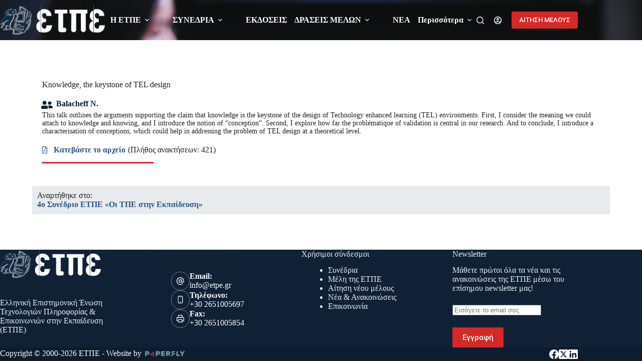

--- FILE ---
content_type: text/css
request_url: https://www.etpe.gr/wp-content/uploads/elementor/css/post-7598.css?ver=1767203649
body_size: 540
content:
.elementor-7598 .elementor-element.elementor-element-0b3f963 .elementor-repeater-item-3d27ebf.jet-parallax-section__layout .jet-parallax-section__image{background-size:auto;}.elementor-7598 .elementor-element.elementor-element-0b3f963:not(.elementor-motion-effects-element-type-background), .elementor-7598 .elementor-element.elementor-element-0b3f963 > .elementor-motion-effects-container > .elementor-motion-effects-layer{background-image:url("https://www.etpe.gr/wp-content/uploads/2021/07/headway-5QgIuuBxKwM-unsplash.jpg");background-size:cover;}.elementor-7598 .elementor-element.elementor-element-0b3f963 > .elementor-container{min-height:80px;}.elementor-7598 .elementor-element.elementor-element-0b3f963{transition:background 0.3s, border 0.3s, border-radius 0.3s, box-shadow 0.3s;margin-top:0px;margin-bottom:0px;}.elementor-7598 .elementor-element.elementor-element-0b3f963 > .elementor-background-overlay{transition:background 0.3s, border-radius 0.3s, opacity 0.3s;}.elementor-7598 .elementor-element.elementor-element-ce6b3eb .elementor-repeater-item-15c1ef0.jet-parallax-section__layout .jet-parallax-section__image{background-size:auto;}.elementor-7598 .elementor-element.elementor-element-4393e66 > .elementor-widget-container > .jet-listing-grid > .jet-listing-grid__items, .elementor-7598 .elementor-element.elementor-element-4393e66 > .jet-listing-grid > .jet-listing-grid__items{--columns:1;}.elementor-7598 .elementor-element.elementor-element-ce6b3eb{margin-top:50px;margin-bottom:0px;}.elementor-7598 .elementor-element.elementor-element-9cc7e14 .elementor-repeater-item-5f5b80f.jet-parallax-section__layout .jet-parallax-section__image{background-size:auto;}.elementor-7598 .elementor-element.elementor-element-1b4bfba .jet-listing-dynamic-field .jet-listing-dynamic-field__inline-wrap{width:auto;}.elementor-7598 .elementor-element.elementor-element-1b4bfba .jet-listing-dynamic-field .jet-listing-dynamic-field__content{width:auto;}.elementor-7598 .elementor-element.elementor-element-1b4bfba .jet-listing-dynamic-field{justify-content:flex-start;}.elementor-7598 .elementor-element.elementor-element-1b4bfba .jet-listing-dynamic-field__content{text-align:left;}.elementor-7598 .elementor-element.elementor-element-9cc7e14:not(.elementor-motion-effects-element-type-background), .elementor-7598 .elementor-element.elementor-element-9cc7e14 > .elementor-motion-effects-container > .elementor-motion-effects-layer{background-color:var( --e-global-color-blocksy_palette_5 );}.elementor-7598 .elementor-element.elementor-element-9cc7e14{transition:background 0.3s, border 0.3s, border-radius 0.3s, box-shadow 0.3s;margin-top:0px;margin-bottom:50px;}.elementor-7598 .elementor-element.elementor-element-9cc7e14 > .elementor-background-overlay{transition:background 0.3s, border-radius 0.3s, opacity 0.3s;}